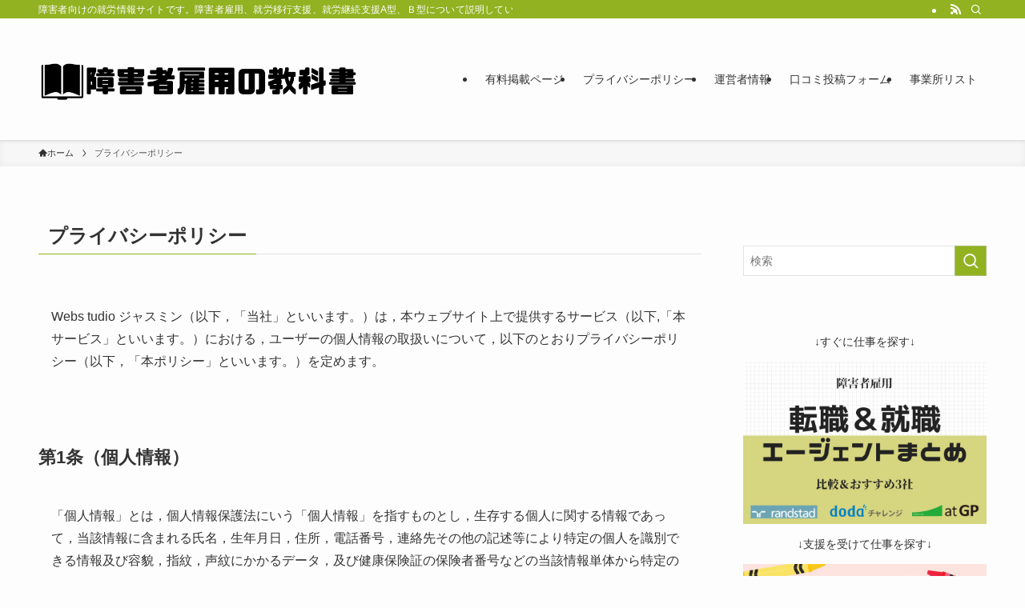

--- FILE ---
content_type: text/html; charset=UTF-8
request_url: https://xn--n8jp6284ah73alqaz67h.com/%E3%83%97%E3%83%A9%E3%82%A4%E3%83%90%E3%82%B7%E3%83%BC%E3%83%9D%E3%83%AA%E3%82%B7%E3%83%BC/
body_size: 17572
content:
<!DOCTYPE html>
<html lang="ja" data-loaded="false" data-scrolled="false" data-spmenu="closed">
<head>
<meta charset="utf-8">
<meta name="format-detection" content="telephone=no">
<meta http-equiv="X-UA-Compatible" content="IE=edge">
<meta name="viewport" content="width=device-width, viewport-fit=cover">
<meta name='robots' content='max-image-preview:large' />
<link rel="alternate" type="application/rss+xml" title="障害者雇用の教科書 &raquo; フィード" href="https://xn--n8jp6284ah73alqaz67h.com/feed/" />
<link rel="alternate" type="application/rss+xml" title="障害者雇用の教科書 &raquo; コメントフィード" href="https://xn--n8jp6284ah73alqaz67h.com/comments/feed/" />

<!-- SEO SIMPLE PACK 3.2.0 -->
<title>プライバシーポリシー | 障害者雇用の教科書</title>
<meta name="description" content="Webs tudio ジャスミン（以下，「当社」といいます。）は，本ウェブサイト上で提供するサービス（以下,「本サービス」といいます。）における，ユーザーの個人情報の取扱いについて，以下のとおりプライバシーポリシー（以下，「本ポリシー」とい">
<link rel="canonical" href="https://xn--n8jp6284ah73alqaz67h.com/%e3%83%97%e3%83%a9%e3%82%a4%e3%83%90%e3%82%b7%e3%83%bc%e3%83%9d%e3%83%aa%e3%82%b7%e3%83%bc/">
<meta property="og:locale" content="ja_JP">
<meta property="og:type" content="article">
<meta property="og:title" content="プライバシーポリシー | 障害者雇用の教科書">
<meta property="og:description" content="Webs tudio ジャスミン（以下，「当社」といいます。）は，本ウェブサイト上で提供するサービス（以下,「本サービス」といいます。）における，ユーザーの個人情報の取扱いについて，以下のとおりプライバシーポリシー（以下，「本ポリシー」とい">
<meta property="og:url" content="https://xn--n8jp6284ah73alqaz67h.com/%e3%83%97%e3%83%a9%e3%82%a4%e3%83%90%e3%82%b7%e3%83%bc%e3%83%9d%e3%83%aa%e3%82%b7%e3%83%bc/">
<meta property="og:site_name" content="障害者雇用の教科書">
<meta name="twitter:card" content="summary_large_image">
<!-- Google Analytics (gtag.js) -->
<script async src="https://www.googletagmanager.com/gtag/js?id=G-9QLM3CVG1G"></script>
<script>
	window.dataLayer = window.dataLayer || [];
	function gtag(){dataLayer.push(arguments);}
	gtag("js", new Date());
	gtag("config", "G-9QLM3CVG1G");
</script>
	<!-- / SEO SIMPLE PACK -->

<link rel='stylesheet' id='wp-block-library-css'  href='https://xn--n8jp6284ah73alqaz67h.com/wp-includes/css/dist/block-library/style.min.css?ver=6.0.11' type='text/css' media='all' />
<link rel='stylesheet' id='swell-icons-css'  href='https://xn--n8jp6284ah73alqaz67h.com/wp-content/themes/swell/build/css/swell-icons.css?ver=2.7.8.2' type='text/css' media='all' />
<link rel='stylesheet' id='main_style-css'  href='https://xn--n8jp6284ah73alqaz67h.com/wp-content/themes/swell/build/css/main.css?ver=2.7.8.2' type='text/css' media='all' />
<link rel='stylesheet' id='swell_blocks-css'  href='https://xn--n8jp6284ah73alqaz67h.com/wp-content/themes/swell/build/css/blocks.css?ver=2.7.8.2' type='text/css' media='all' />
<style id='swell_custom-inline-css' type='text/css'>
:root{--swl-fz--content:4vw;--swl-font_family:"游ゴシック体", "Yu Gothic", YuGothic, "Hiragino Kaku Gothic ProN", "Hiragino Sans", Meiryo, sans-serif;--swl-font_weight:500;--color_main:#92b222;--color_text:#333;--color_link:#1176d4;--color_htag:#92b222;--color_bg:#fdfdfd;--color_gradient1:#d8ffff;--color_gradient2:#87e7ff;--color_main_thin:rgba(183, 223, 43, 0.05 );--color_main_dark:rgba(110, 134, 26, 1 );--color_list_check:#92b222;--color_list_num:#92b222;--color_list_good:#86dd7b;--color_list_triangle:#f4e03a;--color_list_bad:#f36060;--color_faq_q:#d55656;--color_faq_a:#6599b7;--color_icon_good:#3cd250;--color_icon_good_bg:#ecffe9;--color_icon_bad:#4b73eb;--color_icon_bad_bg:#eafaff;--color_icon_info:#f578b4;--color_icon_info_bg:#fff0fa;--color_icon_announce:#ffa537;--color_icon_announce_bg:#fff5f0;--color_icon_pen:#7a7a7a;--color_icon_pen_bg:#f7f7f7;--color_icon_book:#787364;--color_icon_book_bg:#f8f6ef;--color_icon_point:#ffa639;--color_icon_check:#86d67c;--color_icon_batsu:#f36060;--color_icon_hatena:#5295cc;--color_icon_caution:#f7da38;--color_icon_memo:#84878a;--color_deep01:#e44141;--color_deep02:#3d79d5;--color_deep03:#63a84d;--color_deep04:#f09f4d;--color_pale01:#fff2f0;--color_pale02:#f3f8fd;--color_pale03:#f1f9ee;--color_pale04:#fdf9ee;--color_mark_blue:#b7e3ff;--color_mark_green:#bdf9c3;--color_mark_yellow:#fcf69f;--color_mark_orange:#ffddbc;--border01:solid 1px var(--color_main);--border02:double 4px var(--color_main);--border03:dashed 2px var(--color_border);--border04:solid 4px var(--color_gray);--card_posts_thumb_ratio:56.25%;--list_posts_thumb_ratio:61.805%;--big_posts_thumb_ratio:56.25%;--thumb_posts_thumb_ratio:61.805%;--blogcard_thumb_ratio:56.25%;--color_header_bg:#fdfdfd;--color_header_text:#333;--color_footer_bg:#fdfdfd;--color_footer_text:#333;--container_size:1200px;--article_size:900px;--logo_size_sp:80px;--logo_size_pc:120px;--logo_size_pcfix:48px;}.swl-cell-bg[data-icon="doubleCircle"]{--cell-icon-color:#ffc977}.swl-cell-bg[data-icon="circle"]{--cell-icon-color:#94e29c}.swl-cell-bg[data-icon="triangle"]{--cell-icon-color:#eeda2f}.swl-cell-bg[data-icon="close"]{--cell-icon-color:#ec9191}.swl-cell-bg[data-icon="hatena"]{--cell-icon-color:#93c9da}.swl-cell-bg[data-icon="check"]{--cell-icon-color:#94e29c}.swl-cell-bg[data-icon="line"]{--cell-icon-color:#9b9b9b}.cap_box[data-colset="col1"]{--capbox-color:#f59b5f;--capbox-color--bg:#fff8eb}.cap_box[data-colset="col2"]{--capbox-color:#5fb9f5;--capbox-color--bg:#edf5ff}.cap_box[data-colset="col3"]{--capbox-color:#2fcd90;--capbox-color--bg:#eafaf2}.red_{--the-btn-color:#f74a4a;--the-btn-color2:#ffbc49;--the-solid-shadow: rgba(185, 56, 56, 1 )}.blue_{--the-btn-color:#338df4;--the-btn-color2:#35eaff;--the-solid-shadow: rgba(38, 106, 183, 1 )}.green_{--the-btn-color:#62d847;--the-btn-color2:#7bf7bd;--the-solid-shadow: rgba(74, 162, 53, 1 )}.is-style-btn_normal{--the-btn-radius:80px}.is-style-btn_solid{--the-btn-radius:80px}.is-style-btn_shiny{--the-btn-radius:80px}.is-style-btn_line{--the-btn-radius:80px}.post_content blockquote{padding:1.5em 2em 1.5em 3em}.post_content blockquote::before{content:"";display:block;width:5px;height:calc(100% - 3em);top:1.5em;left:1.5em;border-left:solid 1px rgba(180,180,180,.75);border-right:solid 1px rgba(180,180,180,.75);}.mark_blue{background:-webkit-linear-gradient(transparent 64%,var(--color_mark_blue) 0%);background:linear-gradient(transparent 64%,var(--color_mark_blue) 0%)}.mark_green{background:-webkit-linear-gradient(transparent 64%,var(--color_mark_green) 0%);background:linear-gradient(transparent 64%,var(--color_mark_green) 0%)}.mark_yellow{background:-webkit-linear-gradient(transparent 64%,var(--color_mark_yellow) 0%);background:linear-gradient(transparent 64%,var(--color_mark_yellow) 0%)}.mark_orange{background:-webkit-linear-gradient(transparent 64%,var(--color_mark_orange) 0%);background:linear-gradient(transparent 64%,var(--color_mark_orange) 0%)}[class*="is-style-icon_"]{color:#333;border-width:0}[class*="is-style-big_icon_"]{border-width:2px;border-style:solid}[data-col="gray"] .c-balloon__text{background:#f7f7f7;border-color:#ccc}[data-col="gray"] .c-balloon__before{border-right-color:#f7f7f7}[data-col="green"] .c-balloon__text{background:#d1f8c2;border-color:#9ddd93}[data-col="green"] .c-balloon__before{border-right-color:#d1f8c2}[data-col="blue"] .c-balloon__text{background:#e2f6ff;border-color:#93d2f0}[data-col="blue"] .c-balloon__before{border-right-color:#e2f6ff}[data-col="red"] .c-balloon__text{background:#ffebeb;border-color:#f48789}[data-col="red"] .c-balloon__before{border-right-color:#ffebeb}[data-col="yellow"] .c-balloon__text{background:#f9f7d2;border-color:#fbe593}[data-col="yellow"] .c-balloon__before{border-right-color:#f9f7d2}.-type-list2 .p-postList__body::after,.-type-big .p-postList__body::after{content: "READ MORE »";}.c-postThumb__cat{background-color:#92b222;color:#fff;background-image: repeating-linear-gradient(-45deg,rgba(255,255,255,.1),rgba(255,255,255,.1) 6px,transparent 6px,transparent 12px)}.post_content h2:where(:not([class^="swell-block-"]):not(.faq_q):not(.p-postList__title)){background:var(--color_htag);padding:.75em 1em;color:#fff}.post_content h2:where(:not([class^="swell-block-"]):not(.faq_q):not(.p-postList__title))::before{position:absolute;display:block;pointer-events:none;content:"";top:-4px;left:0;width:100%;height:calc(100% + 4px);box-sizing:content-box;border-top:solid 2px var(--color_htag);border-bottom:solid 2px var(--color_htag)}.post_content h3:where(:not([class^="swell-block-"]):not(.faq_q):not(.p-postList__title)){padding:0 .5em .5em}.post_content h3:where(:not([class^="swell-block-"]):not(.faq_q):not(.p-postList__title))::before{content:"";width:100%;height:2px;background: repeating-linear-gradient(90deg, var(--color_htag) 0%, var(--color_htag) 29.3%, rgba(150,150,150,.2) 29.3%, rgba(150,150,150,.2) 100%)}.post_content h4:where(:not([class^="swell-block-"]):not(.faq_q):not(.p-postList__title)){padding:0 0 0 16px;border-left:solid 2px var(--color_htag)}.l-header{box-shadow: 0 1px 4px rgba(0,0,0,.12)}.l-header__bar{color:#fff;background:var(--color_main)}.l-header__menuBtn{order:1}.l-header__customBtn{order:3}.c-gnav a::after{background:var(--color_main);width:100%;height:2px;transform:scaleX(0)}.p-spHeadMenu .menu-item.-current{border-bottom-color:var(--color_main)}.c-gnav > li:hover > a::after,.c-gnav > .-current > a::after{transform: scaleX(1)}.c-gnav .sub-menu{color:#333;background:#fff}.l-fixHeader::before{opacity:1}#pagetop{border-radius:50%}.c-widget__title.-spmenu{padding:.5em .75em;border-radius:var(--swl-radius--2, 0px);background:var(--color_main);color:#fff;}.c-widget__title.-footer{padding:.5em}.c-widget__title.-footer::before{content:"";bottom:0;left:0;width:40%;z-index:1;background:var(--color_main)}.c-widget__title.-footer::after{content:"";bottom:0;left:0;width:100%;background:var(--color_border)}.c-secTitle{border-left:solid 2px var(--color_main);padding:0em .75em}.p-spMenu{color:#333}.p-spMenu__inner::before{background:#fdfdfd;opacity:1}.p-spMenu__overlay{background:#000;opacity:0.6}[class*="page-numbers"]{color:#fff;background-color:#dedede}a{text-decoration: none}.l-topTitleArea.c-filterLayer::before{background-color:#000;opacity:0.2;content:""}@media screen and (min-width: 960px){:root{}}@media screen and (max-width: 959px){:root{}.l-header__logo{order:2;text-align:center}}@media screen and (min-width: 600px){:root{--swl-fz--content:16px;}}@media screen and (max-width: 599px){:root{}}@media (min-width: 1108px) {.alignwide{left:-100px;width:calc(100% + 200px);}}@media (max-width: 1108px) {.-sidebar-off .swell-block-fullWide__inner.l-container .alignwide{left:0px;width:100%;}}.l-fixHeader .l-fixHeader__gnav{order:0}[data-scrolled=true] .l-fixHeader[data-ready]{opacity:1;-webkit-transform:translateY(0)!important;transform:translateY(0)!important;visibility:visible}.-body-solid .l-fixHeader{box-shadow:0 2px 4px var(--swl-color_shadow)}.l-fixHeader__inner{align-items:stretch;color:var(--color_header_text);display:flex;padding-bottom:0;padding-top:0;position:relative;z-index:1}.l-fixHeader__logo{align-items:center;display:flex;line-height:1;margin-right:24px;order:0;padding:16px 0}.is-style-btn_normal a,.is-style-btn_shiny a{box-shadow:var(--swl-btn_shadow)}.c-shareBtns__btn,.is-style-balloon>.c-tabList .c-tabList__button,.p-snsCta,[class*=page-numbers]{box-shadow:var(--swl-box_shadow)}.p-articleThumb__img,.p-articleThumb__youtube{box-shadow:var(--swl-img_shadow)}.p-pickupBanners__item .c-bannerLink,.p-postList__thumb{box-shadow:0 2px 8px rgba(0,0,0,.1),0 4px 4px -4px rgba(0,0,0,.1)}.p-postList.-w-ranking li:before{background-image:repeating-linear-gradient(-45deg,hsla(0,0%,100%,.1),hsla(0,0%,100%,.1) 6px,transparent 0,transparent 12px);box-shadow:1px 1px 4px rgba(0,0,0,.2)}.l-header__bar{position:relative;width:100%}.l-header__bar .c-catchphrase{color:inherit;font-size:12px;letter-spacing:var(--swl-letter_spacing,.2px);line-height:14px;margin-right:auto;overflow:hidden;padding:4px 0;white-space:nowrap;width:50%}.l-header__bar .c-iconList .c-iconList__link{margin:0;padding:4px 6px}.l-header__barInner{align-items:center;display:flex;justify-content:flex-end}@media (min-width:960px){.-series .l-header__inner{align-items:stretch;display:flex}.-series .l-header__logo{align-items:center;display:flex;flex-wrap:wrap;margin-right:24px;padding:16px 0}.-series .l-header__logo .c-catchphrase{font-size:13px;padding:4px 0}.-series .c-headLogo{margin-right:16px}.-series-right .l-header__inner{justify-content:space-between}.-series-right .c-gnavWrap{margin-left:auto}.-series-right .w-header{margin-left:12px}.-series-left .w-header{margin-left:auto}}@media (min-width:960px) and (min-width:600px){.-series .c-headLogo{max-width:400px}}.c-gnav .sub-menu a:before,.c-listMenu a:before{-webkit-font-smoothing:antialiased;-moz-osx-font-smoothing:grayscale;font-family:icomoon!important;font-style:normal;font-variant:normal;font-weight:400;line-height:1;text-transform:none}.c-submenuToggleBtn{display:none}.c-listMenu a{padding:.75em 1em .75em 1.5em;transition:padding .25s}.c-listMenu a:hover{padding-left:1.75em;padding-right:.75em}.c-gnav .sub-menu a:before,.c-listMenu a:before{color:inherit;content:"\e921";display:inline-block;left:2px;position:absolute;top:50%;-webkit-transform:translateY(-50%);transform:translateY(-50%);vertical-align:middle}.widget_categories>ul>.cat-item>a,.wp-block-categories-list>li>a{padding-left:1.75em}.c-listMenu .children,.c-listMenu .sub-menu{margin:0}.c-listMenu .children a,.c-listMenu .sub-menu a{font-size:.9em;padding-left:2.5em}.c-listMenu .children a:before,.c-listMenu .sub-menu a:before{left:1em}.c-listMenu .children a:hover,.c-listMenu .sub-menu a:hover{padding-left:2.75em}.c-listMenu .children ul a,.c-listMenu .sub-menu ul a{padding-left:3.25em}.c-listMenu .children ul a:before,.c-listMenu .sub-menu ul a:before{left:1.75em}.c-listMenu .children ul a:hover,.c-listMenu .sub-menu ul a:hover{padding-left:3.5em}.c-gnav li:hover>.sub-menu{opacity:1;visibility:visible}.c-gnav .sub-menu:before{background:inherit;content:"";height:100%;left:0;position:absolute;top:0;width:100%;z-index:0}.c-gnav .sub-menu .sub-menu{left:100%;top:0;z-index:-1}.c-gnav .sub-menu a{padding-left:2em}.c-gnav .sub-menu a:before{left:.5em}.c-gnav .sub-menu a:hover .ttl{left:4px}:root{--color_content_bg:var(--color_bg);}.c-widget__title.-side{padding:.5em}.c-widget__title.-side::before{content:"";bottom:0;left:0;width:40%;z-index:1;background:var(--color_main)}.c-widget__title.-side::after{content:"";bottom:0;left:0;width:100%;background:var(--color_border)}.page.-index-off .w-beforeToc{display:none}@media screen and (min-width: 960px){:root{}}@media screen and (max-width: 959px){:root{}}@media screen and (min-width: 600px){:root{}}@media screen and (max-width: 599px){:root{}}.swell-block-fullWide__inner.l-container{--swl-fw_inner_pad:var(--swl-pad_container,0px)}@media (min-width:960px){.-sidebar-on .l-content .alignfull,.-sidebar-on .l-content .alignwide{left:-16px;width:calc(100% + 32px)}.swell-block-fullWide__inner.l-article{--swl-fw_inner_pad:var(--swl-pad_post_content,0px)}.-sidebar-on .swell-block-fullWide__inner .alignwide{left:0;width:100%}.-sidebar-on .swell-block-fullWide__inner .alignfull{left:calc(0px - var(--swl-fw_inner_pad, 0))!important;margin-left:0!important;margin-right:0!important;width:calc(100% + var(--swl-fw_inner_pad, 0)*2)!important}}.-index-off .p-toc,.swell-toc-placeholder:empty{display:none}.p-toc.-modal{height:100%;margin:0;overflow-y:auto;padding:0}#main_content .p-toc{border-radius:var(--swl-radius--2,0);margin:4em auto;max-width:800px}#sidebar .p-toc{margin-top:-.5em}.p-toc .__pn:before{content:none!important;counter-increment:none}.p-toc .__prev{margin:0 0 1em}.p-toc .__next{margin:1em 0 0}.p-toc.is-omitted:not([data-omit=ct]) [data-level="2"] .p-toc__childList{display:none}.p-toc.is-omitted:not([data-omit=nest]){position:relative}.p-toc.is-omitted:not([data-omit=nest]):before{background:linear-gradient(hsla(0,0%,100%,0),var(--color_bg));bottom:5em;content:"";height:4em;left:0;opacity:.75;pointer-events:none;position:absolute;width:100%;z-index:1}.p-toc.is-omitted:not([data-omit=nest]):after{background:var(--color_bg);bottom:0;content:"";height:5em;left:0;opacity:.75;position:absolute;width:100%;z-index:1}.p-toc.is-omitted:not([data-omit=nest]) .__next,.p-toc.is-omitted:not([data-omit=nest]) [data-omit="1"]{display:none}.p-toc .p-toc__expandBtn{background-color:#f7f7f7;border:rgba(0,0,0,.2);border-radius:5em;box-shadow:0 0 0 1px #bbb;color:#333;display:block;font-size:14px;line-height:1.5;margin:.75em auto 0;min-width:6em;padding:.5em 1em;position:relative;transition:box-shadow .25s;z-index:2}.p-toc[data-omit=nest] .p-toc__expandBtn{display:inline-block;font-size:13px;margin:0 0 0 1.25em;padding:.5em .75em}.p-toc:not([data-omit=nest]) .p-toc__expandBtn:after,.p-toc:not([data-omit=nest]) .p-toc__expandBtn:before{border-top-color:inherit;border-top-style:dotted;border-top-width:3px;content:"";display:block;height:1px;position:absolute;top:calc(50% - 1px);transition:border-color .25s;width:100%;width:22px}.p-toc:not([data-omit=nest]) .p-toc__expandBtn:before{right:calc(100% + 1em)}.p-toc:not([data-omit=nest]) .p-toc__expandBtn:after{left:calc(100% + 1em)}.p-toc.is-expanded .p-toc__expandBtn{border-color:transparent}.p-toc__ttl{display:block;font-size:1.2em;line-height:1;position:relative;text-align:center}.p-toc__ttl:before{content:"\e918";display:inline-block;font-family:icomoon;margin-right:.5em;padding-bottom:2px;vertical-align:middle}#index_modal .p-toc__ttl{margin-bottom:.5em}.p-toc__list li{line-height:1.6}.p-toc__list>li+li{margin-top:.5em}.p-toc__list .p-toc__childList{padding-left:.5em}.p-toc__list [data-level="3"]{font-size:.9em}.p-toc__list .mininote{display:none}.post_content .p-toc__list{padding-left:0}#sidebar .p-toc__list{margin-bottom:0}#sidebar .p-toc__list .p-toc__childList{padding-left:0}.p-toc__link{color:inherit;font-size:inherit;text-decoration:none}.p-toc__link:hover{opacity:.8}.p-toc.-double{background:var(--color_gray);background:linear-gradient(-45deg,transparent 25%,var(--color_gray) 25%,var(--color_gray) 50%,transparent 50%,transparent 75%,var(--color_gray) 75%,var(--color_gray));background-clip:padding-box;background-size:4px 4px;border-bottom:4px double var(--color_border);border-top:4px double var(--color_border);padding:1.5em 1em 1em}.p-toc.-double .p-toc__ttl{margin-bottom:.75em}@media (min-width:960px){#main_content .p-toc{width:92%}}@media (hover:hover){.p-toc .p-toc__expandBtn:hover{border-color:transparent;box-shadow:0 0 0 2px currentcolor}}@media (min-width:600px){.p-toc.-double{padding:2em}}
</style>
<link rel='stylesheet' id='swell-parts/footer-css'  href='https://xn--n8jp6284ah73alqaz67h.com/wp-content/themes/swell/build/css/modules/parts/footer.css?ver=2.7.8.2' type='text/css' media='all' />
<link rel='stylesheet' id='swell-page/page-css'  href='https://xn--n8jp6284ah73alqaz67h.com/wp-content/themes/swell/build/css/modules/page/page.css?ver=2.7.8.2' type='text/css' media='all' />
<style id='tsnc-seo-blocks-prop-and-conf-style-inline-css' type='text/css'>
/*!*****************************************************************************************************************************************************************************************************************************************************!*\
  !*** css ./node_modules/css-loader/dist/cjs.js??ruleSet[1].rules[3].use[1]!./node_modules/postcss-loader/dist/cjs.js??ruleSet[1].rules[3].use[2]!./node_modules/sass-loader/dist/cjs.js??ruleSet[1].rules[3].use[3]!./src/pros-and-cons/style.scss ***!
  \*****************************************************************************************************************************************************************************************************************************************************/
/**
 * The following styles get applied both on the front of your site
 * and in the editor.
 *
 * Replace them with your own styles or remove the file completely.
 */

/*# sourceMappingURL=style-index.css.map*/
</style>
<style id='global-styles-inline-css' type='text/css'>
body{--wp--preset--color--black: #000;--wp--preset--color--cyan-bluish-gray: #abb8c3;--wp--preset--color--white: #fff;--wp--preset--color--pale-pink: #f78da7;--wp--preset--color--vivid-red: #cf2e2e;--wp--preset--color--luminous-vivid-orange: #ff6900;--wp--preset--color--luminous-vivid-amber: #fcb900;--wp--preset--color--light-green-cyan: #7bdcb5;--wp--preset--color--vivid-green-cyan: #00d084;--wp--preset--color--pale-cyan-blue: #8ed1fc;--wp--preset--color--vivid-cyan-blue: #0693e3;--wp--preset--color--vivid-purple: #9b51e0;--wp--preset--color--swl-main: var(--color_main);--wp--preset--color--swl-main-thin: var(--color_main_thin);--wp--preset--color--swl-gray: var(--color_gray);--wp--preset--color--swl-deep-01: var(--color_deep01);--wp--preset--color--swl-deep-02: var(--color_deep02);--wp--preset--color--swl-deep-03: var(--color_deep03);--wp--preset--color--swl-deep-04: var(--color_deep04);--wp--preset--color--swl-pale-01: var(--color_pale01);--wp--preset--color--swl-pale-02: var(--color_pale02);--wp--preset--color--swl-pale-03: var(--color_pale03);--wp--preset--color--swl-pale-04: var(--color_pale04);--wp--preset--gradient--vivid-cyan-blue-to-vivid-purple: linear-gradient(135deg,rgba(6,147,227,1) 0%,rgb(155,81,224) 100%);--wp--preset--gradient--light-green-cyan-to-vivid-green-cyan: linear-gradient(135deg,rgb(122,220,180) 0%,rgb(0,208,130) 100%);--wp--preset--gradient--luminous-vivid-amber-to-luminous-vivid-orange: linear-gradient(135deg,rgba(252,185,0,1) 0%,rgba(255,105,0,1) 100%);--wp--preset--gradient--luminous-vivid-orange-to-vivid-red: linear-gradient(135deg,rgba(255,105,0,1) 0%,rgb(207,46,46) 100%);--wp--preset--gradient--very-light-gray-to-cyan-bluish-gray: linear-gradient(135deg,rgb(238,238,238) 0%,rgb(169,184,195) 100%);--wp--preset--gradient--cool-to-warm-spectrum: linear-gradient(135deg,rgb(74,234,220) 0%,rgb(151,120,209) 20%,rgb(207,42,186) 40%,rgb(238,44,130) 60%,rgb(251,105,98) 80%,rgb(254,248,76) 100%);--wp--preset--gradient--blush-light-purple: linear-gradient(135deg,rgb(255,206,236) 0%,rgb(152,150,240) 100%);--wp--preset--gradient--blush-bordeaux: linear-gradient(135deg,rgb(254,205,165) 0%,rgb(254,45,45) 50%,rgb(107,0,62) 100%);--wp--preset--gradient--luminous-dusk: linear-gradient(135deg,rgb(255,203,112) 0%,rgb(199,81,192) 50%,rgb(65,88,208) 100%);--wp--preset--gradient--pale-ocean: linear-gradient(135deg,rgb(255,245,203) 0%,rgb(182,227,212) 50%,rgb(51,167,181) 100%);--wp--preset--gradient--electric-grass: linear-gradient(135deg,rgb(202,248,128) 0%,rgb(113,206,126) 100%);--wp--preset--gradient--midnight: linear-gradient(135deg,rgb(2,3,129) 0%,rgb(40,116,252) 100%);--wp--preset--duotone--dark-grayscale: url('#wp-duotone-dark-grayscale');--wp--preset--duotone--grayscale: url('#wp-duotone-grayscale');--wp--preset--duotone--purple-yellow: url('#wp-duotone-purple-yellow');--wp--preset--duotone--blue-red: url('#wp-duotone-blue-red');--wp--preset--duotone--midnight: url('#wp-duotone-midnight');--wp--preset--duotone--magenta-yellow: url('#wp-duotone-magenta-yellow');--wp--preset--duotone--purple-green: url('#wp-duotone-purple-green');--wp--preset--duotone--blue-orange: url('#wp-duotone-blue-orange');--wp--preset--font-size--small: 0.9em;--wp--preset--font-size--medium: 1.1em;--wp--preset--font-size--large: 1.25em;--wp--preset--font-size--x-large: 42px;--wp--preset--font-size--xs: 0.75em;--wp--preset--font-size--huge: 1.6em;}.has-black-color{color: var(--wp--preset--color--black) !important;}.has-cyan-bluish-gray-color{color: var(--wp--preset--color--cyan-bluish-gray) !important;}.has-white-color{color: var(--wp--preset--color--white) !important;}.has-pale-pink-color{color: var(--wp--preset--color--pale-pink) !important;}.has-vivid-red-color{color: var(--wp--preset--color--vivid-red) !important;}.has-luminous-vivid-orange-color{color: var(--wp--preset--color--luminous-vivid-orange) !important;}.has-luminous-vivid-amber-color{color: var(--wp--preset--color--luminous-vivid-amber) !important;}.has-light-green-cyan-color{color: var(--wp--preset--color--light-green-cyan) !important;}.has-vivid-green-cyan-color{color: var(--wp--preset--color--vivid-green-cyan) !important;}.has-pale-cyan-blue-color{color: var(--wp--preset--color--pale-cyan-blue) !important;}.has-vivid-cyan-blue-color{color: var(--wp--preset--color--vivid-cyan-blue) !important;}.has-vivid-purple-color{color: var(--wp--preset--color--vivid-purple) !important;}.has-black-background-color{background-color: var(--wp--preset--color--black) !important;}.has-cyan-bluish-gray-background-color{background-color: var(--wp--preset--color--cyan-bluish-gray) !important;}.has-white-background-color{background-color: var(--wp--preset--color--white) !important;}.has-pale-pink-background-color{background-color: var(--wp--preset--color--pale-pink) !important;}.has-vivid-red-background-color{background-color: var(--wp--preset--color--vivid-red) !important;}.has-luminous-vivid-orange-background-color{background-color: var(--wp--preset--color--luminous-vivid-orange) !important;}.has-luminous-vivid-amber-background-color{background-color: var(--wp--preset--color--luminous-vivid-amber) !important;}.has-light-green-cyan-background-color{background-color: var(--wp--preset--color--light-green-cyan) !important;}.has-vivid-green-cyan-background-color{background-color: var(--wp--preset--color--vivid-green-cyan) !important;}.has-pale-cyan-blue-background-color{background-color: var(--wp--preset--color--pale-cyan-blue) !important;}.has-vivid-cyan-blue-background-color{background-color: var(--wp--preset--color--vivid-cyan-blue) !important;}.has-vivid-purple-background-color{background-color: var(--wp--preset--color--vivid-purple) !important;}.has-black-border-color{border-color: var(--wp--preset--color--black) !important;}.has-cyan-bluish-gray-border-color{border-color: var(--wp--preset--color--cyan-bluish-gray) !important;}.has-white-border-color{border-color: var(--wp--preset--color--white) !important;}.has-pale-pink-border-color{border-color: var(--wp--preset--color--pale-pink) !important;}.has-vivid-red-border-color{border-color: var(--wp--preset--color--vivid-red) !important;}.has-luminous-vivid-orange-border-color{border-color: var(--wp--preset--color--luminous-vivid-orange) !important;}.has-luminous-vivid-amber-border-color{border-color: var(--wp--preset--color--luminous-vivid-amber) !important;}.has-light-green-cyan-border-color{border-color: var(--wp--preset--color--light-green-cyan) !important;}.has-vivid-green-cyan-border-color{border-color: var(--wp--preset--color--vivid-green-cyan) !important;}.has-pale-cyan-blue-border-color{border-color: var(--wp--preset--color--pale-cyan-blue) !important;}.has-vivid-cyan-blue-border-color{border-color: var(--wp--preset--color--vivid-cyan-blue) !important;}.has-vivid-purple-border-color{border-color: var(--wp--preset--color--vivid-purple) !important;}.has-vivid-cyan-blue-to-vivid-purple-gradient-background{background: var(--wp--preset--gradient--vivid-cyan-blue-to-vivid-purple) !important;}.has-light-green-cyan-to-vivid-green-cyan-gradient-background{background: var(--wp--preset--gradient--light-green-cyan-to-vivid-green-cyan) !important;}.has-luminous-vivid-amber-to-luminous-vivid-orange-gradient-background{background: var(--wp--preset--gradient--luminous-vivid-amber-to-luminous-vivid-orange) !important;}.has-luminous-vivid-orange-to-vivid-red-gradient-background{background: var(--wp--preset--gradient--luminous-vivid-orange-to-vivid-red) !important;}.has-very-light-gray-to-cyan-bluish-gray-gradient-background{background: var(--wp--preset--gradient--very-light-gray-to-cyan-bluish-gray) !important;}.has-cool-to-warm-spectrum-gradient-background{background: var(--wp--preset--gradient--cool-to-warm-spectrum) !important;}.has-blush-light-purple-gradient-background{background: var(--wp--preset--gradient--blush-light-purple) !important;}.has-blush-bordeaux-gradient-background{background: var(--wp--preset--gradient--blush-bordeaux) !important;}.has-luminous-dusk-gradient-background{background: var(--wp--preset--gradient--luminous-dusk) !important;}.has-pale-ocean-gradient-background{background: var(--wp--preset--gradient--pale-ocean) !important;}.has-electric-grass-gradient-background{background: var(--wp--preset--gradient--electric-grass) !important;}.has-midnight-gradient-background{background: var(--wp--preset--gradient--midnight) !important;}.has-small-font-size{font-size: var(--wp--preset--font-size--small) !important;}.has-medium-font-size{font-size: var(--wp--preset--font-size--medium) !important;}.has-large-font-size{font-size: var(--wp--preset--font-size--large) !important;}.has-x-large-font-size{font-size: var(--wp--preset--font-size--x-large) !important;}
</style>
<link rel='stylesheet' id='contact-form-7-css'  href='https://xn--n8jp6284ah73alqaz67h.com/wp-content/plugins/contact-form-7/includes/css/styles.css?ver=5.6.3' type='text/css' media='all' />
<link rel='stylesheet' id='sbd-block-style-post-css'  href='https://xn--n8jp6284ah73alqaz67h.com/wp-content/plugins/simpleblogdesign-main/build/style-index.css?ver=1.1.6' type='text/css' media='all' />
<link rel='stylesheet' id='sbd-sroll-css-css'  href='https://xn--n8jp6284ah73alqaz67h.com/wp-content/plugins/simpleblogdesign-main/addon/scroll-hint/style.css?ver=2.7.8.2' type='text/css' media='all' />
<link rel='stylesheet' id='sbd_style-css'  href='https://xn--n8jp6284ah73alqaz67h.com/?sbd=1&#038;ver=6.0.11' type='text/css' media='all' />

<noscript><link href="https://xn--n8jp6284ah73alqaz67h.com/wp-content/themes/swell/build/css/noscript.css" rel="stylesheet"></noscript>
<link rel="https://api.w.org/" href="https://xn--n8jp6284ah73alqaz67h.com/wp-json/" /><link rel="alternate" type="application/json" href="https://xn--n8jp6284ah73alqaz67h.com/wp-json/wp/v2/pages/1841" /><link rel='shortlink' href='https://xn--n8jp6284ah73alqaz67h.com/?p=1841' />
<meta name="description" content="Webs tudio ジャスミン（以下，「当社」といいます。）は，本ウェブサイト上で提供するサービス（以下,「本サービス」といいます。）における，ユーザーの個人情報の取扱いについて，以下のとおりプライバシーポリシー（以下 [&hellip;]" />		<meta property="og:url" content="https://xn--n8jp6284ah73alqaz67h.com/%E3%83%97%E3%83%A9%E3%82%A4%E3%83%90%E3%82%B7%E3%83%BC%E3%83%9D%E3%83%AA%E3%82%B7%E3%83%BC/" />
		<meta property="og:title" content="プライバシーポリシー" />
		<meta property="og:description" content="Webs tudio ジャスミン（以下，「当社」といいます。）は，本ウェブサイト上で提供するサービス（以下,「本サービス」といいます。）における，ユーザーの個人情報の取扱いについて，以下のとおりプライバシーポリシー（以下 [&hellip;]" />
		<meta property="og:image" content="https://xn--n8jp6284ah73alqaz67h.com/wp-content/plugins/the-sonic-seo/main/../images/no-image.gif" />
		<meta property="og:type" content="article" />
		<meta name="note:card" content="https://xn--n8jp6284ah73alqaz67h.com/wp-content/plugins/the-sonic-seo/main/../images/no-image.gif">
		<meta name="twitter:card" content="summary_large_image" />
		<meta name="twitter:site" content="https://xn--n8jp6284ah73alqaz67h.com/%E3%83%97%E3%83%A9%E3%82%A4%E3%83%90%E3%82%B7%E3%83%BC%E3%83%9D%E3%83%AA%E3%82%B7%E3%83%BC/" />
		<meta name="twitter:player" content="" />
		<meta property="fb:app_id" content="" />
		<link rel="icon" href="https://xn--n8jp6284ah73alqaz67h.com/wp-content/uploads/2019/05/cropped-障害者就職アイコン-1-1-32x32.png" sizes="32x32" />
<link rel="icon" href="https://xn--n8jp6284ah73alqaz67h.com/wp-content/uploads/2019/05/cropped-障害者就職アイコン-1-1-192x192.png" sizes="192x192" />
<link rel="apple-touch-icon" href="https://xn--n8jp6284ah73alqaz67h.com/wp-content/uploads/2019/05/cropped-障害者就職アイコン-1-1-180x180.png" />
<meta name="msapplication-TileImage" content="https://xn--n8jp6284ah73alqaz67h.com/wp-content/uploads/2019/05/cropped-障害者就職アイコン-1-1-270x270.png" />
<style>:root .has-tsnc-black-color{color: #000;}:root .has-tsnc-black-background-color{background-color: #000;}:root .has-tsnc-white-color{color: #fff;}:root .has-tsnc-white-background-color{background-color: #fff;}:root .has-tsnc-red-color{color: #f44f4f;}:root .has-tsnc-red-background-color{background-color: #f44f4f;}:root .has-tsnc-body-background-color-color{color: #ecebe1;}:root .has-tsnc-body-background-color-background-color{background-color: #ecebe1;}:root .has-tsnc-main-color-color{color: #00b1c3;}:root .has-tsnc-main-color-background-color{background-color: #00b1c3;}:root .has-tsnc-sub-main-color-color{color: #f9f9f9;}:root .has-tsnc-sub-main-color-background-color{background-color: #f9f9f9;}:root .has-tsnc-sub-color-color{color: #0099cc;}:root .has-tsnc-sub-color-background-color{background-color: #0099cc;}:root .has-tsnc-accent-color-color{color: #cc295f;}:root .has-tsnc-accent-color-background-color{background-color: #cc295f;}:root .has-tsnc-text-color-color{color: #333;}:root .has-tsnc-text-color-background-color{background-color: #333;}:root .has-tsnc-link-color-color{color: #0099cc;}:root .has-tsnc-link-color-background-color{background-color: #0099cc;}:root .has-tsnc-button-color-color{color: #fff;}:root .has-tsnc-button-color-background-color{background-color: #fff;}</style>
<link rel="stylesheet" href="https://xn--n8jp6284ah73alqaz67h.com/wp-content/themes/swell/build/css/print.css" media="print" >
</head>
<body>
<svg xmlns="http://www.w3.org/2000/svg" viewBox="0 0 0 0" width="0" height="0" focusable="false" role="none" style="visibility: hidden; position: absolute; left: -9999px; overflow: hidden;" ><defs><filter id="wp-duotone-dark-grayscale"><feColorMatrix color-interpolation-filters="sRGB" type="matrix" values=" .299 .587 .114 0 0 .299 .587 .114 0 0 .299 .587 .114 0 0 .299 .587 .114 0 0 " /><feComponentTransfer color-interpolation-filters="sRGB" ><feFuncR type="table" tableValues="0 0.49803921568627" /><feFuncG type="table" tableValues="0 0.49803921568627" /><feFuncB type="table" tableValues="0 0.49803921568627" /><feFuncA type="table" tableValues="1 1" /></feComponentTransfer><feComposite in2="SourceGraphic" operator="in" /></filter></defs></svg><svg xmlns="http://www.w3.org/2000/svg" viewBox="0 0 0 0" width="0" height="0" focusable="false" role="none" style="visibility: hidden; position: absolute; left: -9999px; overflow: hidden;" ><defs><filter id="wp-duotone-grayscale"><feColorMatrix color-interpolation-filters="sRGB" type="matrix" values=" .299 .587 .114 0 0 .299 .587 .114 0 0 .299 .587 .114 0 0 .299 .587 .114 0 0 " /><feComponentTransfer color-interpolation-filters="sRGB" ><feFuncR type="table" tableValues="0 1" /><feFuncG type="table" tableValues="0 1" /><feFuncB type="table" tableValues="0 1" /><feFuncA type="table" tableValues="1 1" /></feComponentTransfer><feComposite in2="SourceGraphic" operator="in" /></filter></defs></svg><svg xmlns="http://www.w3.org/2000/svg" viewBox="0 0 0 0" width="0" height="0" focusable="false" role="none" style="visibility: hidden; position: absolute; left: -9999px; overflow: hidden;" ><defs><filter id="wp-duotone-purple-yellow"><feColorMatrix color-interpolation-filters="sRGB" type="matrix" values=" .299 .587 .114 0 0 .299 .587 .114 0 0 .299 .587 .114 0 0 .299 .587 .114 0 0 " /><feComponentTransfer color-interpolation-filters="sRGB" ><feFuncR type="table" tableValues="0.54901960784314 0.98823529411765" /><feFuncG type="table" tableValues="0 1" /><feFuncB type="table" tableValues="0.71764705882353 0.25490196078431" /><feFuncA type="table" tableValues="1 1" /></feComponentTransfer><feComposite in2="SourceGraphic" operator="in" /></filter></defs></svg><svg xmlns="http://www.w3.org/2000/svg" viewBox="0 0 0 0" width="0" height="0" focusable="false" role="none" style="visibility: hidden; position: absolute; left: -9999px; overflow: hidden;" ><defs><filter id="wp-duotone-blue-red"><feColorMatrix color-interpolation-filters="sRGB" type="matrix" values=" .299 .587 .114 0 0 .299 .587 .114 0 0 .299 .587 .114 0 0 .299 .587 .114 0 0 " /><feComponentTransfer color-interpolation-filters="sRGB" ><feFuncR type="table" tableValues="0 1" /><feFuncG type="table" tableValues="0 0.27843137254902" /><feFuncB type="table" tableValues="0.5921568627451 0.27843137254902" /><feFuncA type="table" tableValues="1 1" /></feComponentTransfer><feComposite in2="SourceGraphic" operator="in" /></filter></defs></svg><svg xmlns="http://www.w3.org/2000/svg" viewBox="0 0 0 0" width="0" height="0" focusable="false" role="none" style="visibility: hidden; position: absolute; left: -9999px; overflow: hidden;" ><defs><filter id="wp-duotone-midnight"><feColorMatrix color-interpolation-filters="sRGB" type="matrix" values=" .299 .587 .114 0 0 .299 .587 .114 0 0 .299 .587 .114 0 0 .299 .587 .114 0 0 " /><feComponentTransfer color-interpolation-filters="sRGB" ><feFuncR type="table" tableValues="0 0" /><feFuncG type="table" tableValues="0 0.64705882352941" /><feFuncB type="table" tableValues="0 1" /><feFuncA type="table" tableValues="1 1" /></feComponentTransfer><feComposite in2="SourceGraphic" operator="in" /></filter></defs></svg><svg xmlns="http://www.w3.org/2000/svg" viewBox="0 0 0 0" width="0" height="0" focusable="false" role="none" style="visibility: hidden; position: absolute; left: -9999px; overflow: hidden;" ><defs><filter id="wp-duotone-magenta-yellow"><feColorMatrix color-interpolation-filters="sRGB" type="matrix" values=" .299 .587 .114 0 0 .299 .587 .114 0 0 .299 .587 .114 0 0 .299 .587 .114 0 0 " /><feComponentTransfer color-interpolation-filters="sRGB" ><feFuncR type="table" tableValues="0.78039215686275 1" /><feFuncG type="table" tableValues="0 0.94901960784314" /><feFuncB type="table" tableValues="0.35294117647059 0.47058823529412" /><feFuncA type="table" tableValues="1 1" /></feComponentTransfer><feComposite in2="SourceGraphic" operator="in" /></filter></defs></svg><svg xmlns="http://www.w3.org/2000/svg" viewBox="0 0 0 0" width="0" height="0" focusable="false" role="none" style="visibility: hidden; position: absolute; left: -9999px; overflow: hidden;" ><defs><filter id="wp-duotone-purple-green"><feColorMatrix color-interpolation-filters="sRGB" type="matrix" values=" .299 .587 .114 0 0 .299 .587 .114 0 0 .299 .587 .114 0 0 .299 .587 .114 0 0 " /><feComponentTransfer color-interpolation-filters="sRGB" ><feFuncR type="table" tableValues="0.65098039215686 0.40392156862745" /><feFuncG type="table" tableValues="0 1" /><feFuncB type="table" tableValues="0.44705882352941 0.4" /><feFuncA type="table" tableValues="1 1" /></feComponentTransfer><feComposite in2="SourceGraphic" operator="in" /></filter></defs></svg><svg xmlns="http://www.w3.org/2000/svg" viewBox="0 0 0 0" width="0" height="0" focusable="false" role="none" style="visibility: hidden; position: absolute; left: -9999px; overflow: hidden;" ><defs><filter id="wp-duotone-blue-orange"><feColorMatrix color-interpolation-filters="sRGB" type="matrix" values=" .299 .587 .114 0 0 .299 .587 .114 0 0 .299 .587 .114 0 0 .299 .587 .114 0 0 " /><feComponentTransfer color-interpolation-filters="sRGB" ><feFuncR type="table" tableValues="0.098039215686275 1" /><feFuncG type="table" tableValues="0 0.66274509803922" /><feFuncB type="table" tableValues="0.84705882352941 0.41960784313725" /><feFuncA type="table" tableValues="1 1" /></feComponentTransfer><feComposite in2="SourceGraphic" operator="in" /></filter></defs></svg><div id="body_wrap" class="page-template-default page page-id-1841 -body-solid -index-off -sidebar-on -frame-off id_1841" >
<div id="sp_menu" class="p-spMenu -left">
	<div class="p-spMenu__inner">
		<div class="p-spMenu__closeBtn">
			<button class="c-iconBtn -menuBtn c-plainBtn" data-onclick="toggleMenu" aria-label="メニューを閉じる">
				<i class="c-iconBtn__icon icon-close-thin"></i>
			</button>
		</div>
		<div class="p-spMenu__body">
			<div class="c-widget__title -spmenu">
				MENU			</div>
			<div class="p-spMenu__nav">
							</div>
			<div id="sp_menu_bottom" class="p-spMenu__bottom w-spMenuBottom"><div id="search-5" class="c-widget widget_search"><div class="c-widget__title -spmenu">記事を探す</div><form role="search" method="get" class="c-searchForm" action="https://xn--n8jp6284ah73alqaz67h.com/" role="search">
	<input type="text" value="" name="s" class="c-searchForm__s s" placeholder="検索" aria-label="検索ワード">
	<button type="submit" class="c-searchForm__submit icon-search hov-opacity u-bg-main" value="search" aria-label="検索を実行する"></button>
</form>
</div><div id="text-13" class="c-widget widget_text">			<div class="textwidget"><p>&nbsp;</p>
<p style="text-align: center;"><span class="ymarker-s">↓すぐに仕事を探す↓</span></p>
<p><span class="photoline"><a href="https://xn--n8jp6284ah73alqaz67h.com/%e8%bb%a2%e8%81%b7%e3%82%a8%e3%83%bc%e3%82%b8%e3%82%a7%e3%83%b3%e3%83%88/"><img class="size-large wp-image-268 aligncenter lazyload" src="[data-uri]" data-src="https://xn--n8jp6284ah73alqaz67h.com/wp-content/uploads/2019/05/エージェントの掛け持ち-1.png" alt="" width="500" height="250"  data-aspectratio="500/250"><noscript><img class="size-large wp-image-268 aligncenter lazyload" src="[data-uri]" data-src="https://xn--n8jp6284ah73alqaz67h.com/wp-content/uploads/2019/05/エージェントの掛け持ち-1.png" alt="" width="500" height="250"  data-aspectratio="500/250"><noscript><img class="size-large wp-image-268 aligncenter" src="https://xn--n8jp6284ah73alqaz67h.com/wp-content/uploads/2019/05/エージェントの掛け持ち-1.png" alt="" width="500" height="250" ></noscript></noscript></a></span></p>
<p style="text-align: center;"><span class="ymarker-s">↓支援を受けて仕事を探す</span><span class="ymarker-s">↓</span></p>
<p><a href="https://xn--n8jp6284ah73alqaz67h.com/%e5%a4%a7%e6%89%8b%e5%b0%b1%e5%8a%b4%e7%a7%bb%e8%a1%8c%e6%94%af%e6%8f%b4%e3%82%b5%e3%83%bc%e3%83%93%e3%82%b9%e3%81%be%e3%81%a8%e3%82%81/"><span class="photoline"><img class="wp-image-298 size-large aligncenter lazyload" src="[data-uri]" data-src="https://xn--n8jp6284ah73alqaz67h.com/wp-content/uploads/2019/07/障害者向け就労移行支援サービスまとめ.png" alt="障害者向け就労移行支援サービスまとめ" width="500" height="250"  data-aspectratio="500/250"><noscript><img class="wp-image-298 size-large aligncenter lazyload" src="[data-uri]" data-src="https://xn--n8jp6284ah73alqaz67h.com/wp-content/uploads/2019/07/障害者向け就労移行支援サービスまとめ.png" alt="障害者向け就労移行支援サービスまとめ" width="500" height="250"  data-aspectratio="500/250"><noscript><img class="wp-image-298 size-large aligncenter" src="https://xn--n8jp6284ah73alqaz67h.com/wp-content/uploads/2019/07/障害者向け就労移行支援サービスまとめ.png" alt="障害者向け就労移行支援サービスまとめ" width="500" height="250" ></noscript></noscript></span></a></p>
<p style="text-align: center;"><span class="tadv-format-panel ymarker-s">↓就労移行支援ってどんなところ？↓</span></p>
<div class="wp-block-image">
<figure class="aligncenter"><a href="https://xn--n8jp6284ah73alqaz67h.com/litalico%e3%83%af%e3%83%bc%e3%82%af%e3%82%b9%e5%8f%96%e6%9d%90/"><img class="wp-image-650 lazyload" src="[data-uri]" data-src="https://xn--n8jp6284ah73alqaz67h.com/wp-content/uploads/2019/10/LITALICOワークス大阪なんばを取材！利用者の声やネットにない裏情報-2-500x281.png" alt="LITALICOワークス大阪なんばを取材！利用者の声やネットにない裏情報 (2)"  width="500" data-aspectratio="500/281"><noscript><img width="500" height="281" class="wp-image-650 lazyload" src="[data-uri]" data-src="https://xn--n8jp6284ah73alqaz67h.com/wp-content/uploads/2019/10/LITALICOワークス大阪なんばを取材！利用者の声やネットにない裏情報-2-500x281.png" alt="LITALICOワークス大阪なんばを取材！利用者の声やネットにない裏情報 (2)" data-srcset="https://xn--n8jp6284ah73alqaz67h.com/wp-content/uploads/2019/10/LITALICOワークス大阪なんばを取材！利用者の声やネットにない裏情報-2-500x281.png 500w, https://xn--n8jp6284ah73alqaz67h.com/wp-content/uploads/2019/10/LITALICOワークス大阪なんばを取材！利用者の声やネットにない裏情報-2-300x169.png 300w, https://xn--n8jp6284ah73alqaz67h.com/wp-content/uploads/2019/10/LITALICOワークス大阪なんばを取材！利用者の声やネットにない裏情報-2-768x432.png 768w, https://xn--n8jp6284ah73alqaz67h.com/wp-content/uploads/2019/10/LITALICOワークス大阪なんばを取材！利用者の声やネットにない裏情報-2.png 800w" sizes="(max-width: 500px) 100vw, 500px"  data-aspectratio="500/281"><noscript><img width="500" height="281" class="wp-image-650" src="https://xn--n8jp6284ah73alqaz67h.com/wp-content/uploads/2019/10/LITALICOワークス大阪なんばを取材！利用者の声やネットにない裏情報-2-500x281.png" alt="LITALICOワークス大阪なんばを取材！利用者の声やネットにない裏情報 (2)" srcset="https://xn--n8jp6284ah73alqaz67h.com/wp-content/uploads/2019/10/LITALICOワークス大阪なんばを取材！利用者の声やネットにない裏情報-2-500x281.png 500w, https://xn--n8jp6284ah73alqaz67h.com/wp-content/uploads/2019/10/LITALICOワークス大阪なんばを取材！利用者の声やネットにない裏情報-2-300x169.png 300w, https://xn--n8jp6284ah73alqaz67h.com/wp-content/uploads/2019/10/LITALICOワークス大阪なんばを取材！利用者の声やネットにない裏情報-2-768x432.png 768w, https://xn--n8jp6284ah73alqaz67h.com/wp-content/uploads/2019/10/LITALICOワークス大阪なんばを取材！利用者の声やネットにない裏情報-2.png 800w" sizes="(max-width: 500px) 100vw, 500px" ></noscript></noscript></a></figure>
</div>
</div>
		</div><div id="categories-3" class="c-widget c-listMenu widget_categories"><div class="c-widget__title -spmenu">カテゴリー</div>
			<ul>
					<li class="cat-item cat-item-5"><a href="https://xn--n8jp6284ah73alqaz67h.com/category/%e3%81%9d%e3%81%ae%e4%bb%96/">その他</a>
</li>
	<li class="cat-item cat-item-242"><a href="https://xn--n8jp6284ah73alqaz67h.com/category/%e4%ba%8b%e6%a5%ad%e8%80%85%e5%90%91%e3%81%91/">事業者向け</a>
</li>
	<li class="cat-item cat-item-8"><a href="https://xn--n8jp6284ah73alqaz67h.com/category/%e5%b0%b1%e5%8a%b4%e7%a7%bb%e8%a1%8c%e6%94%af%e6%8f%b4/%e5%b0%b1%e5%8a%b4%e7%a7%bb%e8%a1%8c%e6%94%af%e6%8f%b4%e3%81%ae%e4%ba%8b%e6%a5%ad%e6%89%80/">就労移行支援の事業所</a>
</li>
	<li class="cat-item cat-item-7"><a href="https://xn--n8jp6284ah73alqaz67h.com/category/%e5%b0%b1%e5%8a%b4%e7%a7%bb%e8%a1%8c%e6%94%af%e6%8f%b4/%e5%b0%b1%e5%8a%b4%e7%a7%bb%e8%a1%8c%e6%94%af%e6%8f%b4%e3%81%ae%e5%9f%ba%e7%a4%8e%e7%9f%a5%e8%ad%98/">就労移行支援の基礎知識</a>
</li>
	<li class="cat-item cat-item-2"><a href="https://xn--n8jp6284ah73alqaz67h.com/category/%e5%b0%b1%e5%8a%b4%e7%b6%99%e7%b6%9a%e6%94%af%e6%8f%b4a%e5%9e%8b%e4%ba%8b%e6%a5%ad%e6%89%80/">就労継続支援A型</a>
</li>
	<li class="cat-item cat-item-11"><a href="https://xn--n8jp6284ah73alqaz67h.com/category/%e5%b0%b1%e5%8a%b4%e7%b6%99%e7%b6%9a%e6%94%af%e6%8f%b4b%e5%9e%8b/">就労継続支援B型</a>
</li>
	<li class="cat-item cat-item-10"><a href="https://xn--n8jp6284ah73alqaz67h.com/category/%e9%9a%9c%e5%ae%b3%e8%80%85%e6%9e%a0%e5%b0%b1%e8%81%b7/%e5%b0%b1%e8%81%b7%e3%83%bb%e8%bb%a2%e8%81%b7%e3%82%a8%e3%83%bc%e3%82%b8%e3%82%a7%e3%83%b3%e3%83%88/">就職・転職エージェント</a>
</li>
	<li class="cat-item cat-item-1"><a href="https://xn--n8jp6284ah73alqaz67h.com/category/%e6%9c%aa%e5%88%86%e9%a1%9e/">未分類</a>
</li>
	<li class="cat-item cat-item-6"><a href="https://xn--n8jp6284ah73alqaz67h.com/category/%e9%9a%9c%e5%ae%b3%e8%80%85%e6%9e%a0%e5%b0%b1%e8%81%b7/%e9%9a%9c%e5%ae%b3%e8%80%85%e3%81%ae%e8%81%b7%e7%a8%ae/">職種・業種</a>
</li>
	<li class="cat-item cat-item-12"><a href="https://xn--n8jp6284ah73alqaz67h.com/category/%e9%9a%9c%e5%ae%b3%e5%88%a5/">障害別</a>
</li>
	<li class="cat-item cat-item-4"><a href="https://xn--n8jp6284ah73alqaz67h.com/category/%e9%9a%9c%e5%ae%b3%e8%80%85%e6%9e%a0%e5%b0%b1%e8%81%b7/">障害者雇用</a>
</li>
	<li class="cat-item cat-item-9"><a href="https://xn--n8jp6284ah73alqaz67h.com/category/%e9%9a%9c%e5%ae%b3%e8%80%85%e6%9e%a0%e5%b0%b1%e8%81%b7/%e9%9a%9c%e5%ae%b3%e8%80%85%e9%9b%87%e7%94%a8%e3%81%ae%e5%9f%ba%e7%a4%8e%e7%9f%a5%e8%ad%98/">障害者雇用の基礎知識</a>
</li>
			</ul>

			</div><div id="custom_html-4" class="widget_text c-widget widget_custom_html"><div class="textwidget custom-html-widget"><a href="https://xn--n8jp6284ah73alqaz67h.com/%e5%8f%a3%e3%82%b3%e3%83%9f%e6%8a%95%e7%a8%bf%e3%83%95%e3%82%a9%e3%83%bc%e3%83%a0/"><img class="wp-image-1506 aligncenter lazyload" src="[data-uri]" data-src="https://xn--n8jp6284ah73alqaz67h.com/wp-content/uploads/2020/07/口コミ投稿で-アマゾンギフト券プレゼント-500x263.png" alt=""  width="500" data-aspectratio="500/263"><noscript><img class="wp-image-1506 aligncenter" src="https://xn--n8jp6284ah73alqaz67h.com/wp-content/uploads/2020/07/口コミ投稿で-アマゾンギフト券プレゼント-500x263.png" alt="" ></noscript></a>

<a href="https://xn--n8jp6284ah73alqaz67h.com/%e7%84%a1%e6%96%99%e6%8e%b2%e8%bc%89%e3%81%ae%e5%85%a5%e5%8a%9b%e3%83%95%e3%82%a9%e3%83%bc%e3%83%a0/"><img class="wp-image-1506 aligncenter lazyload" src="[data-uri]" data-src="https://xn--n8jp6284ah73alqaz67h.com/wp-content/uploads/2020/07/無料掲載のご案内.png" alt="" ><noscript><img class="wp-image-1506 aligncenter" src="https://xn--n8jp6284ah73alqaz67h.com/wp-content/uploads/2020/07/無料掲載のご案内.png" alt="" ></noscript></a></div></div></div>		</div>
	</div>
	<div class="p-spMenu__overlay c-overlay" data-onclick="toggleMenu"></div>
</div>
<header id="header" class="l-header -series -series-right" data-spfix="1">
	<div class="l-header__bar pc_">
	<div class="l-header__barInner l-container">
		<div class="c-catchphrase">障害者向けの就労情報サイトです。障害者雇用、就労移行支援、就労継続支援A型、Ｂ型について説明しています。</div><ul class="c-iconList">
						<li class="c-iconList__item -rss">
						<a href="https://xn--n8jp6284ah73alqaz67h.com/feed/" target="_blank" rel="noopener" class="c-iconList__link u-fz-14 hov-flash" aria-label="rss">
							<i class="c-iconList__icon icon-rss" role="presentation"></i>
						</a>
					</li>
									<li class="c-iconList__item -search">
						<button class="c-iconList__link c-plainBtn u-fz-14 hov-flash" data-onclick="toggleSearch" aria-label="検索">
							<i class="c-iconList__icon icon-search" role="presentation"></i>
						</button>
					</li>
				</ul>
	</div>
</div>
	<div class="l-header__inner l-container">
		<div class="l-header__logo">
			<div class="c-headLogo -img"><a href="https://xn--n8jp6284ah73alqaz67h.com/" title="障害者雇用の教科書" class="c-headLogo__link" rel="home"><img width="2400" height="500"  src="https://xn--n8jp6284ah73alqaz67h.com/wp-content/uploads/2020/06/障害者雇用の教科書-6.png" alt="障害者雇用の教科書" class="c-headLogo__img" srcset="https://xn--n8jp6284ah73alqaz67h.com/wp-content/uploads/2020/06/障害者雇用の教科書-6.png 2400w, https://xn--n8jp6284ah73alqaz67h.com/wp-content/uploads/2020/06/障害者雇用の教科書-6-300x63.png 300w, https://xn--n8jp6284ah73alqaz67h.com/wp-content/uploads/2020/06/障害者雇用の教科書-6-500x104.png 500w, https://xn--n8jp6284ah73alqaz67h.com/wp-content/uploads/2020/06/障害者雇用の教科書-6-768x160.png 768w, https://xn--n8jp6284ah73alqaz67h.com/wp-content/uploads/2020/06/障害者雇用の教科書-6-1536x320.png 1536w, https://xn--n8jp6284ah73alqaz67h.com/wp-content/uploads/2020/06/障害者雇用の教科書-6-2048x427.png 2048w" sizes="(max-width: 959px) 50vw, 800px" decoding="async" loading="eager" ></a></div>					</div>
		<nav id="gnav" class="l-header__gnav c-gnavWrap">
					<ul class="c-gnav">
							<li class="menu-item">
					<a href="https://xn--n8jp6284ah73alqaz67h.com/%e6%9c%89%e6%96%99%e6%8e%b2%e8%bc%89%e3%83%9a%e3%83%bc%e3%82%b8/">
						<span class="ttl">有料掲載ページ</span>
					</a>
				</li>
							<li class="menu-item">
					<a href="https://xn--n8jp6284ah73alqaz67h.com/%e3%83%97%e3%83%a9%e3%82%a4%e3%83%90%e3%82%b7%e3%83%bc%e3%83%9d%e3%83%aa%e3%82%b7%e3%83%bc/">
						<span class="ttl">プライバシーポリシー</span>
					</a>
				</li>
							<li class="menu-item">
					<a href="https://xn--n8jp6284ah73alqaz67h.com/%e9%81%8b%e5%96%b6%e8%80%85%e6%83%85%e5%a0%b1/">
						<span class="ttl">運営者情報</span>
					</a>
				</li>
							<li class="menu-item">
					<a href="https://xn--n8jp6284ah73alqaz67h.com/%e5%8f%a3%e3%82%b3%e3%83%9f%e6%8a%95%e7%a8%bf%e3%83%95%e3%82%a9%e3%83%bc%e3%83%a0/">
						<span class="ttl">口コミ投稿フォーム</span>
					</a>
				</li>
							<li class="menu-item">
					<a href="https://xn--n8jp6284ah73alqaz67h.com/officelist/">
						<span class="ttl">事業所リスト</span>
					</a>
				</li>
								</ul>
			</nav>
		<div class="l-header__customBtn sp_">
			<button class="c-iconBtn c-plainBtn" data-onclick="toggleSearch" aria-label="検索ボタン">
			<i class="c-iconBtn__icon icon-search"></i>
					</button>
	</div>
<div class="l-header__menuBtn sp_">
	<button class="c-iconBtn -menuBtn c-plainBtn" data-onclick="toggleMenu" aria-label="メニューボタン">
		<i class="c-iconBtn__icon icon-menu-thin"></i>
			</button>
</div>
	</div>
	</header>
<div id="fix_header" class="l-fixHeader -series -series-right">
	<div class="l-fixHeader__inner l-container">
		<div class="l-fixHeader__logo">
			<div class="c-headLogo -img"><a href="https://xn--n8jp6284ah73alqaz67h.com/" title="障害者雇用の教科書" class="c-headLogo__link" rel="home"><img width="2400" height="500"  src="https://xn--n8jp6284ah73alqaz67h.com/wp-content/uploads/2020/06/障害者雇用の教科書-6.png" alt="障害者雇用の教科書" class="c-headLogo__img" srcset="https://xn--n8jp6284ah73alqaz67h.com/wp-content/uploads/2020/06/障害者雇用の教科書-6.png 2400w, https://xn--n8jp6284ah73alqaz67h.com/wp-content/uploads/2020/06/障害者雇用の教科書-6-300x63.png 300w, https://xn--n8jp6284ah73alqaz67h.com/wp-content/uploads/2020/06/障害者雇用の教科書-6-500x104.png 500w, https://xn--n8jp6284ah73alqaz67h.com/wp-content/uploads/2020/06/障害者雇用の教科書-6-768x160.png 768w, https://xn--n8jp6284ah73alqaz67h.com/wp-content/uploads/2020/06/障害者雇用の教科書-6-1536x320.png 1536w, https://xn--n8jp6284ah73alqaz67h.com/wp-content/uploads/2020/06/障害者雇用の教科書-6-2048x427.png 2048w" sizes="(max-width: 959px) 50vw, 800px" decoding="async" loading="eager" ></a></div>		</div>
		<div class="l-fixHeader__gnav c-gnavWrap">
					<ul class="c-gnav">
							<li class="menu-item">
					<a href="https://xn--n8jp6284ah73alqaz67h.com/%e6%9c%89%e6%96%99%e6%8e%b2%e8%bc%89%e3%83%9a%e3%83%bc%e3%82%b8/">
						<span class="ttl">有料掲載ページ</span>
					</a>
				</li>
							<li class="menu-item">
					<a href="https://xn--n8jp6284ah73alqaz67h.com/%e3%83%97%e3%83%a9%e3%82%a4%e3%83%90%e3%82%b7%e3%83%bc%e3%83%9d%e3%83%aa%e3%82%b7%e3%83%bc/">
						<span class="ttl">プライバシーポリシー</span>
					</a>
				</li>
							<li class="menu-item">
					<a href="https://xn--n8jp6284ah73alqaz67h.com/%e9%81%8b%e5%96%b6%e8%80%85%e6%83%85%e5%a0%b1/">
						<span class="ttl">運営者情報</span>
					</a>
				</li>
							<li class="menu-item">
					<a href="https://xn--n8jp6284ah73alqaz67h.com/%e5%8f%a3%e3%82%b3%e3%83%9f%e6%8a%95%e7%a8%bf%e3%83%95%e3%82%a9%e3%83%bc%e3%83%a0/">
						<span class="ttl">口コミ投稿フォーム</span>
					</a>
				</li>
							<li class="menu-item">
					<a href="https://xn--n8jp6284ah73alqaz67h.com/officelist/">
						<span class="ttl">事業所リスト</span>
					</a>
				</li>
								</ul>
			</div>
	</div>
</div>
<div id="breadcrumb" class="p-breadcrumb -bg-on"><ol class="p-breadcrumb__list l-container"><li class="p-breadcrumb__item"><a href="https://xn--n8jp6284ah73alqaz67h.com/" class="p-breadcrumb__text"><span class="__home icon-home"> ホーム</span></a></li><li class="p-breadcrumb__item"><span class="p-breadcrumb__text">プライバシーポリシー</span></li></ol></div><div id="content" class="l-content l-container" data-postid="1841">
		<main id="main_content" class="l-mainContent l-article">
			<div class="l-mainContent__inner" data-clarity-region="article">
				<h1 class="c-pageTitle" data-style="b_bottom"><span class="c-pageTitle__inner">プライバシーポリシー</span></h1>				<div class="post_content">
					
<p>Webs tudio ジャスミン（以下，「当社」といいます。）は，本ウェブサイト上で提供するサービス（以下,「本サービス」といいます。）における，ユーザーの個人情報の取扱いについて，以下のとおりプライバシーポリシー（以下，「本ポリシー」といいます。）を定めます。</p>



<h2>第1条（個人情報）</h2>



<p>「個人情報」とは，個人情報保護法にいう「個人情報」を指すものとし，生存する個人に関する情報であって，当該情報に含まれる氏名，生年月日，住所，電話番号，連絡先その他の記述等により特定の個人を識別できる情報及び容貌，指紋，声紋にかかるデータ，及び健康保険証の保険者番号などの当該情報単体から特定の個人を識別できる情報（個人識別情報）を指します。</p>



<h2>第2条（個人情報の収集方法）</h2>



<p>当社は，お問い合わせを受ける際に氏名，住所，電話番号，メールアドレスなどの個人情報をお尋ねすることがあります。また，ユーザーと提携先などとの間でなされたユーザーの個人情報を含む取引記録や決済に関する情報を,当社の提携先（情報提供元，広告主，広告配信先などを含みます。以下，｢提携先｣といいます。）などから収集することがあります。</p>



<h2>第3条（個人情報を収集・利用する目的）</h2>



<p>当社が個人情報を収集・利用する目的は，以下のとおりです。</p>



<ol><li>当社サービスの提供・運営のため</li><li>ユーザーからのお問い合わせに回答するため（本人確認を行うことを含む）</li><li>ユーザーが利用中のサービスの新機能，更新情報，キャンペーン等及び当社が提供する他のサービスの案内のメールを送付するため</li><li>メンテナンス，重要なお知らせなど必要に応じたご連絡のため</li><li>利用規約に違反したユーザーや，不正・不当な目的でサービスを利用しようとするユーザーの特定をし，ご利用をお断りするため</li><li>ユーザーにご自身の登録情報の閲覧や変更，削除，ご利用状況の閲覧を行っていただくため</li><li>上記の利用目的に付随する目的</li></ol>



<h2>第4条（利用目的の変更）</h2>



<ol><li>当社は，利用目的が変更前と関連性を有すると合理的に認められる場合に限り，個人情報の利用目的を変更するものとします。</li><li>利用目的の変更を行った場合には，変更後の目的について，当社所定の方法により，ユーザーに通知し，または本ウェブサイト上に公表するものとします。</li></ol>



<h2>第5条（個人情報の第三者提供）</h2>



<ol><li>当社は，次に掲げる場合を除いて，あらかじめユーザーの同意を得ることなく，第三者に個人情報を提供することはありません。ただし，個人情報保護法その他の法令で認められる場合を除きます。<ol><li>人の生命，身体または財産の保護のために必要がある場合であって，本人の同意を得ることが困難であるとき</li><li>公衆衛生の向上または児童の健全な育成の推進のために特に必要がある場合であって，本人の同意を得ることが困難であるとき</li><li>国の機関もしくは地方公共団体またはその委託を受けた者が法令の定める事務を遂行することに対して協力する必要がある場合であって，本人の同意を得ることにより当該事務の遂行に支障を及ぼすおそれがあるとき</li><li>予め次の事項を告知あるいは公表し，かつ当社が個人情報保護委員会に届出をしたとき<ol><li>利用目的に第三者への提供を含むこと</li><li>第三者に提供されるデータの項目</li><li>第三者への提供の手段または方法</li><li>本人の求めに応じて個人情報の第三者への提供を停止すること</li><li>本人の求めを受け付ける方法</li></ol></li></ol></li><li>前項の定めにかかわらず，次に掲げる場合には，当該情報の提供先は第三者に該当しないものとします。<ol><li>当社が利用目的の達成に必要な範囲内において個人情報の取扱いの全部または一部を委託する場合</li><li>合併その他の事由による事業の承継に伴って個人情報が提供される場合</li><li>個人情報を特定の者との間で共同して利用する場合であって，その旨並びに共同して利用される個人情報の項目，共同して利用する者の範囲，利用する者の利用目的および当該個人情報の管理について責任を有する者の氏名または名称について，あらかじめ本人に通知し，または本人が容易に知り得る状態に置いた場合</li></ol></li></ol>



<h2>第6条（個人情報の開示）</h2>



<ol><li>当社は，本人から個人情報の開示を求められたときは，本人に対し，遅滞なくこれを開示します。ただし，開示することにより次のいずれかに該当する場合は，その全部または一部を開示しないこともあり，開示しない決定をした場合には，その旨を遅滞なく通知します。なお，個人情報の開示に際しては，1件あたり1，000円の手数料を申し受けます。<ol><li>本人または第三者の生命，身体，財産その他の権利利益を害するおそれがある場合</li><li>当社の業務の適正な実施に著しい支障を及ぼすおそれがある場合</li><li>その他法令に違反することとなる場合</li></ol></li><li>前項の定めにかかわらず，履歴情報および特性情報などの個人情報以外の情報については，原則として開示いたしません。</li></ol>



<h2>第7条（個人情報の訂正および削除）</h2>



<ol><li>ユーザーは，当社の保有する自己の個人情報が誤った情報である場合には，当社が定める手続きにより，当社に対して個人情報の訂正，追加または削除（以下，「訂正等」といいます。）を請求することができます。</li><li>当社は，ユーザーから前項の請求を受けてその請求に応じる必要があると判断した場合には，遅滞なく，当該個人情報の訂正等を行うものとします。</li><li>当社は，前項の規定に基づき訂正等を行った場合，または訂正等を行わない旨の決定をしたときは遅滞なく，これをユーザーに通知します。</li></ol>



<h2>第8条（個人情報の利用停止等）</h2>



<ol><li>当社は，本人から，個人情報が，利用目的の範囲を超えて取り扱われているという理由，または不正の手段により取得されたものであるという理由により，その利用の停止または消去（以下，「利用停止等」といいます。）を求められた場合には，遅滞なく必要な調査を行います。</li><li>前項の調査結果に基づき，その請求に応じる必要があると判断した場合には，遅滞なく，当該個人情報の利用停止等を行います。</li><li>当社は，前項の規定に基づき利用停止等を行った場合，または利用停止等を行わない旨の決定をしたときは，遅滞なく，これをユーザーに通知します。</li><li>前2項にかかわらず，利用停止等に多額の費用を有する場合その他利用停止等を行うことが困難な場合であって，ユーザーの権利利益を保護するために必要なこれに代わるべき措置をとれる場合は，この代替策を講じるものとします。</li></ol>



<h2>第9条（プライバシーポリシーの変更）</h2>



<ol><li>本ポリシーの内容は，法令その他本ポリシーに別段の定めのある事項を除いて，ユーザーに通知することなく，変更することができるものとします。</li><li>当社が別途定める場合を除いて，変更後のプライバシーポリシーは，本ウェブサイトに掲載したときから効力を生じるものとします。</li></ol>



<h2>第10条 （Google AdSenseの利用）</h2>



<p>当サイトは、第三者配信による広告サービスを利用してブログに訪れたユーザー様が閲覧する他のサイト（Adsense 広告のあるサイト、YouTubeなど）の状況に応じて、興味のある広告を配信しています。<br>そのため、当ブログや他サイト様へのアクセスに関する情報 (氏名、住所、メール アドレス、電話番号は含まれません) を使用することがあります。<br>詳しくは下記サイトをご覧ください。<br>http://www.google.co.jp/policies/technologies/ads/</p>



<p>当サイトや他サイト様へのアクセスに関する情報 (氏名、住所、メール アドレス、電話番号は含まれません) を使用されたくない人は、お手数ですが、下のサイトにて手続きをお願いします。<br>http://optout.aboutads.info/?c=2&amp;lang=EN</p>



<p>また、詳しくは、下記のAdsense 広告「公式プライバシーポリシー」をご覧ください。<br>http://www.google.com/intl/ja/privacy.html</p>



<h2>第11条（お問い合わせ窓口）</h2>



<p>本ポリシーに関するお問い合わせは，下記の窓口までお願いいたします。</p>



<p>社名：Web studio ジャスミン<br>Eメールアドレス：info@webstudio-jasmine.jp</p>
				</div>
							</div>
					</main>
	<aside id="sidebar" class="l-sidebar">
	<div id="fix_sidebar" class="w-fixSide pc_"><div id="search-4" class="c-widget widget_search"><div class="c-widget__title -side">記事を探す</div><form role="search" method="get" class="c-searchForm" action="https://xn--n8jp6284ah73alqaz67h.com/" role="search">
	<input type="text" value="" name="s" class="c-searchForm__s s" placeholder="検索" aria-label="検索ワード">
	<button type="submit" class="c-searchForm__submit icon-search hov-opacity u-bg-main" value="search" aria-label="検索を実行する"></button>
</form>
</div><div id="text-12" class="c-widget widget_text">			<div class="textwidget"><p>&nbsp;</p>
<p style="text-align: center;"><span class="ymarker-s">↓すぐに仕事を探す↓</span></p>
<p><span class="photoline"><a href="https://xn--n8jp6284ah73alqaz67h.com/%e8%bb%a2%e8%81%b7%e3%82%a8%e3%83%bc%e3%82%b8%e3%82%a7%e3%83%b3%e3%83%88/"><img class="size-large wp-image-268 aligncenter lazyload" src="[data-uri]" data-src="https://xn--n8jp6284ah73alqaz67h.com/wp-content/uploads/2019/05/エージェントの掛け持ち-1.png" alt="" width="500" height="250"  data-aspectratio="500/250"><noscript><img class="size-large wp-image-268 aligncenter lazyload" src="[data-uri]" data-src="https://xn--n8jp6284ah73alqaz67h.com/wp-content/uploads/2019/05/エージェントの掛け持ち-1.png" alt="" width="500" height="250"  data-aspectratio="500/250"><noscript><img class="size-large wp-image-268 aligncenter" src="https://xn--n8jp6284ah73alqaz67h.com/wp-content/uploads/2019/05/エージェントの掛け持ち-1.png" alt="" width="500" height="250" ></noscript></noscript></a></span></p>
<p style="text-align: center;"><span class="ymarker-s">↓支援を受けて仕事を探す</span><span class="ymarker-s">↓</span></p>
<p><a href="https://xn--n8jp6284ah73alqaz67h.com/%e5%a4%a7%e6%89%8b%e5%b0%b1%e5%8a%b4%e7%a7%bb%e8%a1%8c%e6%94%af%e6%8f%b4%e3%82%b5%e3%83%bc%e3%83%93%e3%82%b9%e3%81%be%e3%81%a8%e3%82%81/"><span class="photoline"><img class="wp-image-298 size-large aligncenter lazyload" src="[data-uri]" data-src="https://xn--n8jp6284ah73alqaz67h.com/wp-content/uploads/2019/07/障害者向け就労移行支援サービスまとめ.png" alt="障害者向け就労移行支援サービスまとめ" width="500" height="250"  data-aspectratio="500/250"><noscript><img class="wp-image-298 size-large aligncenter lazyload" src="[data-uri]" data-src="https://xn--n8jp6284ah73alqaz67h.com/wp-content/uploads/2019/07/障害者向け就労移行支援サービスまとめ.png" alt="障害者向け就労移行支援サービスまとめ" width="500" height="250"  data-aspectratio="500/250"><noscript><img class="wp-image-298 size-large aligncenter" src="https://xn--n8jp6284ah73alqaz67h.com/wp-content/uploads/2019/07/障害者向け就労移行支援サービスまとめ.png" alt="障害者向け就労移行支援サービスまとめ" width="500" height="250" ></noscript></noscript></span></a></p>
<p style="text-align: center;"><span class="tadv-format-panel ymarker-s">↓就労移行支援ってどんなところ？↓</span></p>
<div class="wp-block-image">
<figure class="aligncenter"><a href="https://xn--n8jp6284ah73alqaz67h.com/litalico%e3%83%af%e3%83%bc%e3%82%af%e3%82%b9%e5%8f%96%e6%9d%90/"><img class="wp-image-650 lazyload" src="[data-uri]" data-src="https://xn--n8jp6284ah73alqaz67h.com/wp-content/uploads/2019/10/LITALICOワークス大阪なんばを取材！利用者の声やネットにない裏情報-2-500x281.png" alt="LITALICOワークス大阪なんばを取材！利用者の声やネットにない裏情報 (2)"  width="500" data-aspectratio="500/281"><noscript><img width="500" height="281" class="wp-image-650 lazyload" src="[data-uri]" data-src="https://xn--n8jp6284ah73alqaz67h.com/wp-content/uploads/2019/10/LITALICOワークス大阪なんばを取材！利用者の声やネットにない裏情報-2-500x281.png" alt="LITALICOワークス大阪なんばを取材！利用者の声やネットにない裏情報 (2)" data-srcset="https://xn--n8jp6284ah73alqaz67h.com/wp-content/uploads/2019/10/LITALICOワークス大阪なんばを取材！利用者の声やネットにない裏情報-2-500x281.png 500w, https://xn--n8jp6284ah73alqaz67h.com/wp-content/uploads/2019/10/LITALICOワークス大阪なんばを取材！利用者の声やネットにない裏情報-2-300x169.png 300w, https://xn--n8jp6284ah73alqaz67h.com/wp-content/uploads/2019/10/LITALICOワークス大阪なんばを取材！利用者の声やネットにない裏情報-2-768x432.png 768w, https://xn--n8jp6284ah73alqaz67h.com/wp-content/uploads/2019/10/LITALICOワークス大阪なんばを取材！利用者の声やネットにない裏情報-2.png 800w" sizes="(max-width: 500px) 100vw, 500px"  data-aspectratio="500/281"><noscript><img width="500" height="281" class="wp-image-650" src="https://xn--n8jp6284ah73alqaz67h.com/wp-content/uploads/2019/10/LITALICOワークス大阪なんばを取材！利用者の声やネットにない裏情報-2-500x281.png" alt="LITALICOワークス大阪なんばを取材！利用者の声やネットにない裏情報 (2)" srcset="https://xn--n8jp6284ah73alqaz67h.com/wp-content/uploads/2019/10/LITALICOワークス大阪なんばを取材！利用者の声やネットにない裏情報-2-500x281.png 500w, https://xn--n8jp6284ah73alqaz67h.com/wp-content/uploads/2019/10/LITALICOワークス大阪なんばを取材！利用者の声やネットにない裏情報-2-300x169.png 300w, https://xn--n8jp6284ah73alqaz67h.com/wp-content/uploads/2019/10/LITALICOワークス大阪なんばを取材！利用者の声やネットにない裏情報-2-768x432.png 768w, https://xn--n8jp6284ah73alqaz67h.com/wp-content/uploads/2019/10/LITALICOワークス大阪なんばを取材！利用者の声やネットにない裏情報-2.png 800w" sizes="(max-width: 500px) 100vw, 500px" ></noscript></noscript></a></figure>
</div>
</div>
		</div><div id="categories-2" class="c-widget c-listMenu widget_categories"><div class="c-widget__title -side">カテゴリー</div>
			<ul>
					<li class="cat-item cat-item-5"><a href="https://xn--n8jp6284ah73alqaz67h.com/category/%e3%81%9d%e3%81%ae%e4%bb%96/">その他</a>
</li>
	<li class="cat-item cat-item-242"><a href="https://xn--n8jp6284ah73alqaz67h.com/category/%e4%ba%8b%e6%a5%ad%e8%80%85%e5%90%91%e3%81%91/">事業者向け</a>
</li>
	<li class="cat-item cat-item-3"><a href="https://xn--n8jp6284ah73alqaz67h.com/category/%e5%b0%b1%e5%8a%b4%e7%a7%bb%e8%a1%8c%e6%94%af%e6%8f%b4/">就労移行支援</a>
<ul class='children'>
	<li class="cat-item cat-item-8"><a href="https://xn--n8jp6284ah73alqaz67h.com/category/%e5%b0%b1%e5%8a%b4%e7%a7%bb%e8%a1%8c%e6%94%af%e6%8f%b4/%e5%b0%b1%e5%8a%b4%e7%a7%bb%e8%a1%8c%e6%94%af%e6%8f%b4%e3%81%ae%e4%ba%8b%e6%a5%ad%e6%89%80/">就労移行支援の事業所</a>
</li>
	<li class="cat-item cat-item-7"><a href="https://xn--n8jp6284ah73alqaz67h.com/category/%e5%b0%b1%e5%8a%b4%e7%a7%bb%e8%a1%8c%e6%94%af%e6%8f%b4/%e5%b0%b1%e5%8a%b4%e7%a7%bb%e8%a1%8c%e6%94%af%e6%8f%b4%e3%81%ae%e5%9f%ba%e7%a4%8e%e7%9f%a5%e8%ad%98/">就労移行支援の基礎知識</a>
</li>
</ul>
</li>
	<li class="cat-item cat-item-2"><a href="https://xn--n8jp6284ah73alqaz67h.com/category/%e5%b0%b1%e5%8a%b4%e7%b6%99%e7%b6%9a%e6%94%af%e6%8f%b4a%e5%9e%8b%e4%ba%8b%e6%a5%ad%e6%89%80/">就労継続支援A型</a>
</li>
	<li class="cat-item cat-item-11"><a href="https://xn--n8jp6284ah73alqaz67h.com/category/%e5%b0%b1%e5%8a%b4%e7%b6%99%e7%b6%9a%e6%94%af%e6%8f%b4b%e5%9e%8b/">就労継続支援B型</a>
</li>
	<li class="cat-item cat-item-1"><a href="https://xn--n8jp6284ah73alqaz67h.com/category/%e6%9c%aa%e5%88%86%e9%a1%9e/">未分類</a>
</li>
	<li class="cat-item cat-item-12"><a href="https://xn--n8jp6284ah73alqaz67h.com/category/%e9%9a%9c%e5%ae%b3%e5%88%a5/">障害別</a>
</li>
	<li class="cat-item cat-item-4"><a href="https://xn--n8jp6284ah73alqaz67h.com/category/%e9%9a%9c%e5%ae%b3%e8%80%85%e6%9e%a0%e5%b0%b1%e8%81%b7/">障害者雇用</a>
<ul class='children'>
	<li class="cat-item cat-item-10"><a href="https://xn--n8jp6284ah73alqaz67h.com/category/%e9%9a%9c%e5%ae%b3%e8%80%85%e6%9e%a0%e5%b0%b1%e8%81%b7/%e5%b0%b1%e8%81%b7%e3%83%bb%e8%bb%a2%e8%81%b7%e3%82%a8%e3%83%bc%e3%82%b8%e3%82%a7%e3%83%b3%e3%83%88/">就職・転職エージェント</a>
</li>
	<li class="cat-item cat-item-6"><a href="https://xn--n8jp6284ah73alqaz67h.com/category/%e9%9a%9c%e5%ae%b3%e8%80%85%e6%9e%a0%e5%b0%b1%e8%81%b7/%e9%9a%9c%e5%ae%b3%e8%80%85%e3%81%ae%e8%81%b7%e7%a8%ae/">職種・業種</a>
</li>
	<li class="cat-item cat-item-9"><a href="https://xn--n8jp6284ah73alqaz67h.com/category/%e9%9a%9c%e5%ae%b3%e8%80%85%e6%9e%a0%e5%b0%b1%e8%81%b7/%e9%9a%9c%e5%ae%b3%e8%80%85%e9%9b%87%e7%94%a8%e3%81%ae%e5%9f%ba%e7%a4%8e%e7%9f%a5%e8%ad%98/">障害者雇用の基礎知識</a>
</li>
</ul>
</li>
			</ul>

			</div><div id="custom_html-5" class="widget_text c-widget widget_custom_html"><div class="textwidget custom-html-widget">
<a href="https://xn--n8jp6284ah73alqaz67h.com/%e7%84%a1%e6%96%99%e6%8e%b2%e8%bc%89%e3%81%ae%e5%85%a5%e5%8a%9b%e3%83%95%e3%82%a9%e3%83%bc%e3%83%a0/"><img class="wp-image-1506 aligncenter lazyload" src="[data-uri]" data-src="https://xn--n8jp6284ah73alqaz67h.com/wp-content/uploads/2020/07/無料掲載のご案内.png" alt="" ><noscript><img class="wp-image-1506 aligncenter" src="https://xn--n8jp6284ah73alqaz67h.com/wp-content/uploads/2020/07/無料掲載のご案内.png" alt="" ></noscript></a></div></div></div></aside>
</div>
<footer id="footer" class="l-footer">
	<div class="l-footer__inner">
	<div class="l-footer__widgetArea">
	<div class="l-container w-footer -col1">
		<div class="w-footer__box"><div id="text-22" class="c-widget widget_text"><div class="c-widget__title -footer">サイト情報</div>			<div class="textwidget"><ul>
<li><a href="https://障がい者就職.com/%e3%81%8a%e5%95%8f%e3%81%84%e5%90%88%e3%82%8f%e3%81%9b/">お問い合わせ</a></li>
<li><a href="https://xn--n8jp6284ah73alqaz67h.com/%e9%81%8b%e5%96%b6%e8%80%85%e6%83%85%e5%a0%b1/">運営者情報</a></li>
<li><a href="https://xn--n8jp6284ah73alqaz67h.com/%e3%83%97%e3%83%a9%e3%82%a4%e3%83%90%e3%82%b7%e3%83%bc%e3%83%9d%e3%83%aa%e3%82%b7%e3%83%bc/">プライバシーポリシー</a></li>
</ul>
</div>
		</div><div id="text-19" class="c-widget widget_text"><div class="c-widget__title -footer">お役立ちサイト</div>			<div class="textwidget"><ul>
<li><a href="https://www.mhlw.go.jp/stf/seisakunitsuite/bunya/hukushi_kaigo/shougaishahukushi/index.html">厚生労働省：障害者福祉</a></li>
<li><a href="https://www8.cao.go.jp/shougai/index.html">内閣府：障害者施策</a></li>
<li><a href="https://www.hellowork.mhlw.go.jp/member/sy_guide.html">ハローワークインターネットサービス</a></li>
</ul>
</div>
		</div></div>	</div>
</div>
		<div class="l-footer__foot">
			<div class="l-container">
						<p class="copyright">
				<span lang="en">&copy;</span>
				障害者雇用の教科書.			</p>
					</div>
	</div>
</div>
</footer>
<div class="p-fixBtnWrap">
	
			<button id="pagetop" class="c-fixBtn c-plainBtn hov-bg-main" data-onclick="pageTop" aria-label="ページトップボタン" data-has-text="">
			<i class="c-fixBtn__icon icon-chevron-up" role="presentation"></i>
					</button>
	</div>

<div id="search_modal" class="c-modal p-searchModal">
	<div class="c-overlay" data-onclick="toggleSearch"></div>
	<div class="p-searchModal__inner">
		<form role="search" method="get" class="c-searchForm" action="https://xn--n8jp6284ah73alqaz67h.com/" role="search">
	<input type="text" value="" name="s" class="c-searchForm__s s" placeholder="検索" aria-label="検索ワード">
	<button type="submit" class="c-searchForm__submit icon-search hov-opacity u-bg-main" value="search" aria-label="検索を実行する"></button>
</form>
		<button class="c-modal__close c-plainBtn" data-onclick="toggleSearch">
			<i class="icon-batsu"></i> 閉じる		</button>
	</div>
</div>
</div><!--/ #all_wrapp-->
<div class="l-scrollObserver" aria-hidden="true"></div><script type='text/javascript' id='swell_script-js-extra'>
/* <![CDATA[ */
var swellVars = {"siteUrl":"https:\/\/xn--n8jp6284ah73alqaz67h.com\/","restUrl":"https:\/\/xn--n8jp6284ah73alqaz67h.com\/wp-json\/wp\/v2\/","ajaxUrl":"https:\/\/xn--n8jp6284ah73alqaz67h.com\/wp-admin\/admin-ajax.php","ajaxNonce":"cfbd8a6e5a","isLoggedIn":"","useAjaxAfterPost":"","useAjaxFooter":"","usePvCount":"1","isFixHeadSP":"1","tocListTag":"ol","tocTarget":"h3","tocPrevText":"\u524d\u306e\u30da\u30fc\u30b8\u3078","tocNextText":"\u6b21\u306e\u30da\u30fc\u30b8\u3078","tocCloseText":"\u6298\u308a\u305f\u305f\u3080","tocOpenText":"\u3082\u3063\u3068\u898b\u308b","tocOmitType":"ct","tocOmitNum":"15","tocMinnum":"2","tocAdPosition":"before","offSmoothScroll":""};
/* ]]> */
</script>
<script type='text/javascript' src='https://xn--n8jp6284ah73alqaz67h.com/wp-content/themes/swell/build/js/main.min.js?ver=2.7.8.2' id='swell_script-js'></script>
<script type='text/javascript' src='https://xn--n8jp6284ah73alqaz67h.com/wp-content/plugins/contact-form-7/includes/swv/js/index.js?ver=5.6.3' id='swv-js'></script>
<script type='text/javascript' id='contact-form-7-js-extra'>
/* <![CDATA[ */
var wpcf7 = {"api":{"root":"https:\/\/xn--n8jp6284ah73alqaz67h.com\/wp-json\/","namespace":"contact-form-7\/v1"}};
/* ]]> */
</script>
<script type='text/javascript' src='https://xn--n8jp6284ah73alqaz67h.com/wp-content/plugins/contact-form-7/includes/js/index.js?ver=5.6.3' id='contact-form-7-js'></script>
<script type='text/javascript' src='https://xn--n8jp6284ah73alqaz67h.com/wp-content/plugins/simpleblogdesign-main/addon/scroll-hint/scroll-hint.js?ver=2.7.8.2' id='sbd-editor-js-js'></script>
<script type='text/javascript' src='https://xn--n8jp6284ah73alqaz67h.com/wp-content/plugins/simpleblogdesign-main/addon/scroll-hint/index.js?ver=2.7.8.2' id='index-js-js'></script>
<script type='text/javascript' src='https://xn--n8jp6284ah73alqaz67h.com/wp-content/themes/swell/assets/js/plugins/lazysizes.min.js?ver=2.7.8.2' id='swell_lazysizes-js'></script>
<script type='text/javascript' src='https://xn--n8jp6284ah73alqaz67h.com/wp-content/themes/swell/build/js/front/set_fix_header.min.js?ver=2.7.8.2' id='swell_set_fix_header-js'></script>
<script type='text/javascript' src='https://xn--n8jp6284ah73alqaz67h.com/wp-content/themes/swell/build/js/front/set_olstart.min.js?ver=2.7.8.2' id='swell_set_olstart-js'></script>

<!-- JSON-LD @SWELL -->
<script type="application/ld+json">{"@context": "https://schema.org","@graph": [{"@type":"Organization","@id":"https:\/\/xn--n8jp6284ah73alqaz67h.com\/#organization","name":"障害者雇用の教科書","url":"https:\/\/xn--n8jp6284ah73alqaz67h.com\/","logo":{"@type":"ImageObject","url":"https:\/\/xn--n8jp6284ah73alqaz67h.com\/wp-content\/uploads\/2020\/06\/障害者雇用の教科書-6.png","width":2400,"height":500}},{"@type":"WebSite","@id":"https:\/\/xn--n8jp6284ah73alqaz67h.com\/#website","url":"https:\/\/xn--n8jp6284ah73alqaz67h.com\/","name":"障害者雇用の教科書 | 障害者向けの就労情報サイトです。障害者雇用、就労移行支援、就労継続支援A型、Ｂ型について説明しています。"},{"@type":"WebPage","@id":"https:\/\/xn--n8jp6284ah73alqaz67h.com\/%e3%83%97%e3%83%a9%e3%82%a4%e3%83%90%e3%82%b7%e3%83%bc%e3%83%9d%e3%83%aa%e3%82%b7%e3%83%bc\/","url":"https:\/\/xn--n8jp6284ah73alqaz67h.com\/%e3%83%97%e3%83%a9%e3%82%a4%e3%83%90%e3%82%b7%e3%83%bc%e3%83%9d%e3%83%aa%e3%82%b7%e3%83%bc\/","name":"プライバシーポリシー | 障害者雇用の教科書","description":"Webs tudio ジャスミン（以下，「当社」といいます。）は，本ウェブサイト上で提供するサービス（以下,「本サービス」といいます。）における，ユーザーの個人情報の取扱いについて，以下のとおりプライバシーポリシー（以下，「本ポリシー」とい","isPartOf":{"@id":"https:\/\/xn--n8jp6284ah73alqaz67h.com\/#website"}},{"@type":"Article","mainEntityOfPage":{"@type":"WebPage","@id":"https:\/\/xn--n8jp6284ah73alqaz67h.com\/%e3%83%97%e3%83%a9%e3%82%a4%e3%83%90%e3%82%b7%e3%83%bc%e3%83%9d%e3%83%aa%e3%82%b7%e3%83%bc\/"},"headline":"プライバシーポリシー","image":{"@type":"ImageObject","url":"https:\/\/xn--n8jp6284ah73alqaz67h.com\/wp-content\/themes\/swell\/assets\/img\/no_img.png"},"datePublished":"2020-07-07T10:27:07+0900","dateModified":"2021-01-22T17:22:38+0900","author":{"@type":"Person","@id":"https:\/\/xn--n8jp6284ah73alqaz67h.com\/%e3%83%97%e3%83%a9%e3%82%a4%e3%83%90%e3%82%b7%e3%83%bc%e3%83%9d%e3%83%aa%e3%82%b7%e3%83%bc\/#author","name":"ハイリ","url":"https:\/\/xn--n8jp6284ah73alqaz67h.com\/"},"publisher":{"@id":"https:\/\/xn--n8jp6284ah73alqaz67h.com\/#organization"}}]}</script>
<!-- / JSON-LD @SWELL -->
</body></html>
